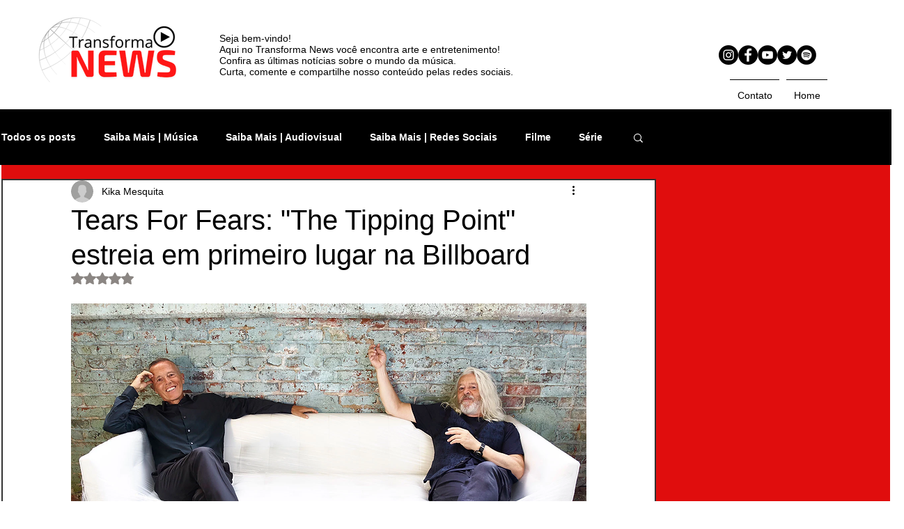

--- FILE ---
content_type: text/html; charset=utf-8
request_url: https://www.google.com/recaptcha/api2/aframe
body_size: 266
content:
<!DOCTYPE HTML><html><head><meta http-equiv="content-type" content="text/html; charset=UTF-8"></head><body><script nonce="vdd5e7HkcTcCix0iRk9VEA">/** Anti-fraud and anti-abuse applications only. See google.com/recaptcha */ try{var clients={'sodar':'https://pagead2.googlesyndication.com/pagead/sodar?'};window.addEventListener("message",function(a){try{if(a.source===window.parent){var b=JSON.parse(a.data);var c=clients[b['id']];if(c){var d=document.createElement('img');d.src=c+b['params']+'&rc='+(localStorage.getItem("rc::a")?sessionStorage.getItem("rc::b"):"");window.document.body.appendChild(d);sessionStorage.setItem("rc::e",parseInt(sessionStorage.getItem("rc::e")||0)+1);localStorage.setItem("rc::h",'1768551542082');}}}catch(b){}});window.parent.postMessage("_grecaptcha_ready", "*");}catch(b){}</script></body></html>